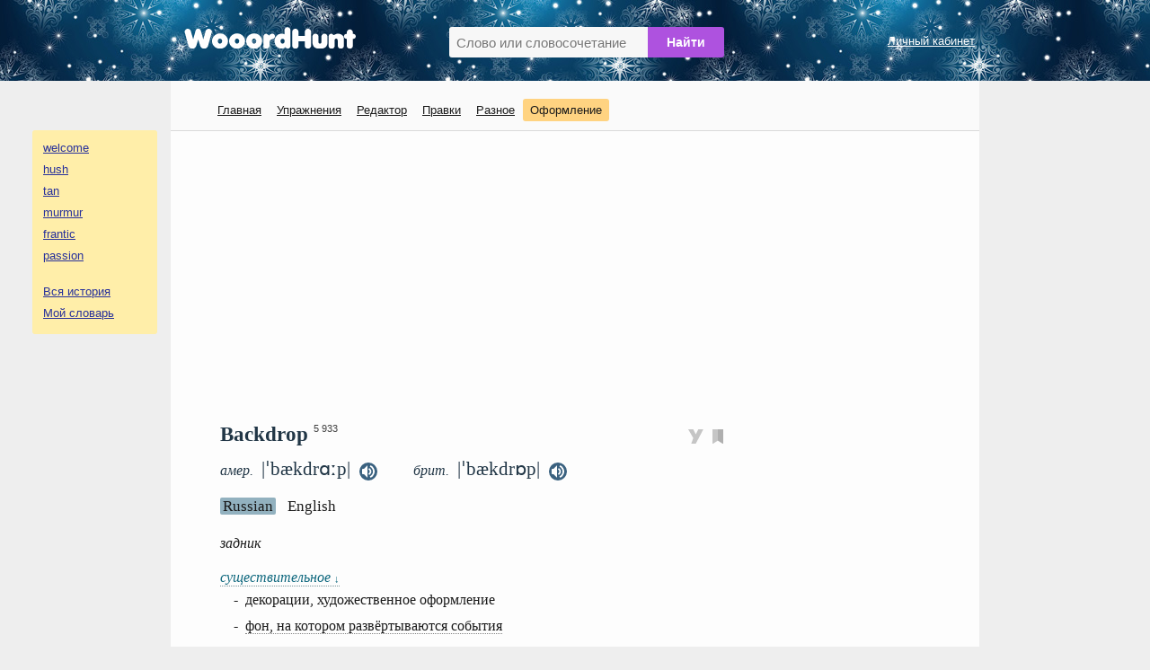

--- FILE ---
content_type: text/html; charset=UTF-8
request_url: https://wooordhunt.ru/word/backdrop
body_size: 5364
content:
<!DOCTYPE html> <html lang="ru"> <head> <meta http-equiv="Content-Type" content="text/html; charset=utf-8"/> <title>Backdrop - перевод, транскрипция, произношение, примеры</title> <meta name="description" content="Перевод Backdrop - задник. Транскрипция - |ˈbækdrɑːp|. Примеры - natural backdrop, against the backdrop of crisis, a love story set against a backdrop of war and despair."/> <meta name="keywords" content="backdrop, перевод на русский, американское произношение, британское произношение, транскрипция, однокоренные слова, словосочетания, примеры использования"/> <meta name="viewport" content="width=device-width, initial-scale=1"/> <link rel="search" type="application/opensearchdescription+xml" title="WooordHunt" href="/opensearch.xml"/> <meta name="google" content="notranslate"> <!--PWA & icons --> <!-- Android --> <meta name="mobile-web-app-capable" content="yes"> <!-- iOS --> <meta name="apple-mobile-web-app-capable" content="yes"> <meta name="apple-mobile-web-app-status-bar-style" content="default"> <meta name="apple-mobile-web-app-title" content="WooordHunt"> <meta name="theme-color" content="#ffffff"> <link rel="canonical" href="https://wooordhunt.ru/word/backdrop"/> <!-- Icons --> <link rel="icon" href="/favicon.ico" type="image/x-icon"> <link rel="icon" href="/favicon.svg" type="image/svg+xml"> <link rel="apple-touch-icon" href="/images/icons/apple-touch-icon.png"/> <link rel="manifest" href="/openscripts/pwa/manifest.json"> <!--PWA & icons END --> <link rel="stylesheet" type="text/css" href="/js/magnific-popup/magnific-popup.css"/> <link rel="stylesheet" type="text/css" href="/css/style_pc.css?v=16102025"/> <link rel="stylesheet" title="colorScheme" type="text/css" href="/css/theme_day.css?v=16102025"/> <script>isGuest = 1;</script> <style type="text/css"> html{font-size:18px;} </style> <script async src="https://pagead2.googlesyndication.com/pagead/js/adsbygoogle.js?client=ca-pub-7958472158675518" crossorigin="anonymous"></script> </head> <body> <!-- Yandex.Metrika counter --> <script type="text/javascript" > (function(m,e,t,r,i,k,a){m[i]=m[i]||function(){(m[i].a=m[i].a||[]).push(arguments)}; m[i].l=1*new Date(); for (var j = 0; j < document.scripts.length; j++) {if (document.scripts[j].src === r) { return; }} k=e.createElement(t),a=e.getElementsByTagName(t)[0],k.async=1,k.src=r,a.parentNode.insertBefore(k,a)}) (window, document, "script", "https://mc.yandex.ru/metrika/tag.js", "ym"); ym(25178906, "init", { clickmap:true, trackLinks:true, accurateTrackBounce:true }); </script> <noscript><div><img src="https://mc.yandex.ru/watch/25178906" style="position:absolute; left:-9999px;" alt="" /></div></noscript> <!-- /Yandex.Metrika counter --> <div id="header"> <div id="header_container"> <div id="logo"><a href="/"><img src="/images/logo.png" alt="logo"/></a></div> <div id="search_box"> <form action="/word/postsearch" method="post" id="hunted_word_form"> <table> <tr> <td><input type="text" id="hunted_word" required placeholder="Слово или словосочетание" value="" name="word" autocomplete="off" autocorrect="off" autocapitalize="off" spellcheck="false"/></td> <td><input type="submit" class="submit" value="Найти" id="hunted_word_submit"/></td> </tr> </table> </form> <div id="word_tips"></div> </div> <div id="profile"> <a href="/user/preentry">Личный кабинет</a><br/> </div> <div class="clear"></div> </div> </div> <div id="main_layout"> <div id="column_left"> <div id="word_history_box"></div><br/> <div id="adv_left_block"></div> </div> <div id="container"> <div id="menu_box"> <div id="menu"> <ul> <li><a href="/">Главная</a></li> <li><a href="/edu/start">Упражнения</a> </li> <li><a href="/editor/fx">Редактор</a></li> <li><a href="/dic/correctionlistapproved">Правки</a></li> <li><a href="/page/view/extensions">Разное</a></li> <li><b onclick="openPrjDialog('change_font_dialog_pc');" id="decor_dialog">Оформление</b></li> </ul> </div> </div> <div id="content"> <div style="margin: 0px 0px 25px 0px;">
	<!-- wooordhunt.ru - desctop_top -->
	<ins class="adsbygoogle"
		 style="display:block"
		 data-ad-client="ca-pub-7958472158675518"
		 data-ad-slot="8769781071"
		 data-ad-format="auto"
		 data-full-width-responsive="true"></ins>
	<script>
		 (adsbygoogle = window.adsbygoogle || []).push({});
	</script>
</div>
 <div id="wd"> <div id="wd_title"> <h1>Backdrop</h1> <!--noindex--><sup id="word_rank_box">&ensp;5 933</sup><!--/noindex--> <div id="block_action_icons"> <span id="shot_word" onClick="addItemToEdu({sentence_id:0, word_id:47675})"><img id="pi_0" src="/images/svg/pi0_v3.svg" alt="Добавить в упражнения" height="16px" /></span>&nbsp; <span id="pdic_star_0" onClick="actionClickOnPDicIcon('backdrop',0)"><img id="pdi" width="12px" src="/images/svg/pd_00.svg" alt="Добавить в словарь"/></span> <div id="menu_for_pdic" onclick="actionClickOnPDicMenu()"> <div id="hide_pdic_menu"><span onclick="hidePDicMenu()">&#10006;</span></div> <div id="sub_menu_for_pdic"></div> <div class="pdic_menu_item pdic_menu_static_item"><span onclick="delWordFromPDic('backdrop')">Убрать слово из словаря</span></div> <div class="pdic_menu_form"><input type="text" value="" id="new_folder_for_pdic" placeholder="Новая папка" /><button onclick="AddNewFolderInPersonalDic('backdrop')">Создать</button></div> </div> </div> <div class="trans_sound"> <div id="us_tr_sound"> <i>амер.&nbsp;</i> <span title="американская транскрипция слова backdrop" class="transcription"> |ˈbækdrɑːp|</span> <audio id="audio_us" preload="auto"> <source src="/data/sound/sow/us/backdrop.mp3" type="audio/mpeg" /> </audio> &nbsp;<span class="sound_pic" onclick="document.getElementById('audio_us').load();document.getElementById('audio_us').play();"><img src="/images/svg/audio-black.svg" width="20px" alt="американское произношение слова backdrop" title="американское произношение слова backdrop" /></span> </div> <div id="uk_tr_sound"> <i>брит.&nbsp;</i> <span title="британская транскрипция слова backdrop" class="transcription"> |ˈbækdrɒp|</span> <audio id="audio_uk" preload="auto"> <source src="/data/sound/sow/uk/backdrop.mp3" type="audio/mpeg" /> </audio> &nbsp;<span class="sound_pic" onclick="document.getElementById('audio_uk').load(); document.getElementById('audio_uk').play();"><img src="/images/svg/audio-black.svg" width="20px" alt="британское произношение слова backdrop" title="британское произношение слова backdrop" /></span> </div> </div> </div> <div id="content_switcher_block"> <span id="content_switcher_ru" class="content_on" onclick="SetContent('ru', 47675)">Russian</span>&nbsp; <span id="content_switcher_en" class="content_off" onclick="SetContent('en', 47675)">English</span>&nbsp; <img id="content_switcher_loader" src="/images/loader2.gif" alt="" /> </div> <div id="wd_content"> <div id="content_in_russian"> <div class="t_inline_en">задник</div> <h4 class="pos_item pos_item_link" onclick="ShowExNew('noun');">существительное <span>&#8595;</span></h4><div class="tr">-&ensp;декорации, художественное оформление<br/>-&ensp;<span onclick="$('[data-trid=479317]').slideToggle(100);">фон, на котором развёртываются события</span><br/><div class="ex " id="ex_noun479317" data-trid="479317" data-pos="noun">natural backdrop&ensp;—&ensp;<i>естественный фон</i><span class="plus" onClick="addItemToEdu({sentence_id:475037, word_id:47675})">&ensp;<img id="pi_475037" src="/images/svg/pi_v3.svg" class="ex_icon" alt="" /></span><br/>a love story set against a backdrop of war and despair&ensp;—&ensp;<i>история любви на фоне войны и отчаяния</i><span class="plus" onClick="addItemToEdu({sentence_id:190064, word_id:47675})">&ensp;<img id="pi_190064" src="/images/svg/pi_v3.svg" class="ex_icon" alt="" /></span><br/>against the backdrop of crisis&ensp;—&ensp;<i>в обстановке кризиса</i><span class="plus" onClick="addItemToEdu({sentence_id:1412256, word_id:47675})">&ensp;<img id="pi_1412256" src="/images/svg/pi_v3.svg" class="ex_icon" alt="" /></span><br/></div>-&ensp;заставка; фон<br/></div> <div id="personal_ex_block"> <h3 style="margin-bottom:10px">Мои примеры</h3> <div id="personal_ex_block_data" class="block"> </div> </div> <div class="gap"></div> <h3>Словосочетания</h3> <div class="block phrases"> backdrop <a href="/word/light">light</a>&ensp;—&ensp;<i>верхнее горизонтальное освещение </i><span class="plus" onClick="addItemToEdu({sentence_id:475034, word_id:47675})">&nbsp;<img id="pi_475034" src="/images/svg/pi_v3.svg" class="ex_icon" alt="" /></span> <br/> </div> <div class="gap"></div> <h3 style="margin-bottom:10px">Примеры с переводом</h3> <div class="block"> <p class="ex_o"> The novel unfolds against a backdrop of war.<span class="plus" onClick="addItemToEdu({sentence_id:92407, word_id:47675})">&ensp;<img id="pi_92407" src="/images/svg/pi_v3.svg" class="ex_icon" alt="" /></span> </p> <p class="ex_t human"> Действие романа разворачивается на фоне войны. </p> <p class="ex_o"> The city provides the backdrop for the love story.<span class="plus" onClick="addItemToEdu({sentence_id:92408, word_id:47675})">&ensp;<img id="pi_92408" src="/images/svg/pi_v3.svg" class="ex_icon" alt="" /></span> </p> <p class="ex_t human"> Большой город служит фоном для этой любовной истории. </p> <p class="ex_o"> The sea made a splendid backdrop to the garden.<span class="plus" onClick="addItemToEdu({sentence_id:190063, word_id:47675})">&ensp;<img id="pi_190063" src="/images/svg/pi_v3.svg" class="ex_icon" alt="" /></span> </p> <p class="ex_t human"> Море стало великолепным фоном дла сада. </p> <p class="ex_o"> The mountains provided a perfect backdrop for the wedding photos.<span class="plus" onClick="addItemToEdu({sentence_id:92406, word_id:47675})">&ensp;<img id="pi_92406" src="/images/svg/pi_v3.svg" class="ex_icon" alt="" /></span> </p> <p class="ex_t human"> Горы стали / послужили идеальным фоном для свадебных фотографий. </p> <p class="ex_o"> All this romance is set against a backdrop of rural Irish life.<span class="plus" onClick="addItemToEdu({sentence_id:175516, word_id:47675})">&ensp;<img id="pi_175516" src="/images/svg/pi_v3.svg" class="ex_icon" alt="" /></span> </p> <p class="ex_t human"> Вся эта любовная история разворачивается на фоне ирландской сельской жизни. </p> <p class="ex_o"> The shining moon formed a nice backdrop for our outdoor concert.<span class="plus" onClick="addItemToEdu({sentence_id:86438, word_id:47675})">&ensp;<img id="pi_86438" src="/images/svg/pi_v3.svg" class="ex_icon" alt="" /></span> </p> <p class="ex_t human"> Сияющая луна послужила хорошим фоном для нашего концерта на открытом воздухе. </p> <p class="ex_o"> In addition, users can apply backdrops to provide an effect similar to a green screen.<span class="plus" onClick="addItemToEdu({sentence_id:2185016, word_id:47675})">&ensp;<img id="pi_2185016" src="/images/svg/pi_v3.svg" class="ex_icon" alt="" /></span> </p> <p class="ex_t human"> Кроме того, пользователи могут использовать фоновые изображения, чтобы создать эффект, похожий на зелёный экран. </p> </div> <div class="gap"></div> <h3 style="margin-bottom:10px">Примеры, ожидающие перевода</h3> <div class="block"> <p class="ex_o" style="line-height: 160%"> ...the fiery Yule log made a splendid backdrop for our holiday party...<span class="plus" onClick="addItemToEdu({sentence_id:73252, word_id:47675})">&ensp;<img id="pi_73252" src="/images/svg/pi_v3.svg" class="ex_icon" alt="" /></span>&ensp; <span onclick="return openWindow('/sentence/update/7325231527', 660, 860)"> <img src="/images/svg/edit_icon.svg" class="edit_icon" alt=""></span> </p> <p class="snoska no_mobile">Для того чтобы добавить вариант перевода, кликните по иконке <span class="link_edit">&#9776;</span>, напротив примера.<br></p> </div> <div class="gap"></div> <h3>Возможные однокоренные слова</h3> <div class="block similar_words"> <a href="/word/drop">drop</a> &ensp;—&ensp;падение, снижение, капля, понижение, падать, ронять, уронить, опускаться<br/> <a href="/word/back">back</a> &ensp;—&ensp;назад, обратно, обратный, задний, спина, защитник, отступать<br/> </div> <div class="gap"></div> <h3>Формы слова</h3> <div class="word_form_block"> <i>noun</i><br> <span>ед. ч.(singular):</span> backdrop <br> <span>мн. ч.(plural):</span> <a href="/word/backdrops">backdrops</a> <br> </div> <div class="clear"></div> </div> <div id="content_in_english"></div> </div><!--end wd content--> <div> <div class="gap"></div> <div id="add_to_dict"> <a href="/dic/correctionfromuser?word=backdrop" class="fake_link" onclick="return openWindow(this.href, 660, 860)">Дополнение / ошибка</a>&ensp;&ensp; <a href="/sentence/addpersonalsentence?word=backdrop" class="fake_link" onclick="return openWindow(this.href, 660, 860)">Добавить пример</a> </div> <div id="other_dict" class="no_mobile">В других словарях:&ensp; <a rel="nofollow" href="/openscripts/out_door.php?ln=en&s=multitran&w=backdrop" target="_blank">Мультитран</a>&ensp; <a rel="nofollow" href="/openscripts/out_door.php?ln=en&s=merriam&w=backdrop" target="_blank">Webster</a>&ensp; <a rel="nofollow" href="/openscripts/out_door.php?ln=en&s=freedictionary&w=backdrop" target="_blank">FreeDictionary</a>&ensp; <a rel="nofollow" href="/openscripts/out_door.php?ln=en&s=forvo&w=backdrop" target="_blank">Forvo</a>&ensp; </div> <div class="clear"></div> </div> </div> <!--end wd--> </div> <div id="dialog_win_bar"> <div id="dialog_win_box"> <div id="dialog_win_close"><span onclick="closePrjDialog()"><img src="/images/svg/cross_01.svg" width="22"></span></div> <div id="dialog_win_data"></div> </div> </div> <div id="menu_box_mobile"> <a href="/">Главная</a>&ensp; <a href="/edu/start">Упражнения</a>&ensp; <a href="/user/preentry">Личный кабинет</a>&ensp; <b onclick="openPrjDialog('change_font_dialog_pc');" style="color:#4caf50; cursor: pointer;">Оформление</b> </div> <div id="footer"> <table> <tr> <td> <a href="/page/view/help" id="spravka_link">Справка</a>&ensp; <a href="/page/view/pp_ru">Политика конфиденциальности</a>&ensp; <a href="/page/view/feedback" id="feedback_link">Oтзывы, предложения, вопросы</a><br/> WooordHunt &mdash; ваш помощник в мире английского языка </td> <td> </td> <td> <div id="share"> <div class="ya-share2" data-services="vkontakte,odnoklassniki,twitter,telegram,moimir,reddit,viber,whatsapp" data-limit="6" data-copy="last" data-title="Backdrop - перевод, транскрипция, произношение, примеры" data-description="" data-popup-direction="top" data-size="m"></div> </div> </td> </tr> </table> </div>  </div> <div id="column_right"><a href="#" id="toTop">&#8226;</a></div> </div> <div id="gap_for_mobile_history"></div> <div id="word_history_box_mobile"></div> <script src="/js/jquery/jquery-3.3.1.min.js"></script> <script src="/js/magnific-popup/jquery.magnific-popup.min.js"></script> <script src="/js/jquery.cookie.js"></script> <script src="/js/fn_common_1.js?v=16102025"></script> <script src="/js/fn_edu_common_1.js?v=16102025"></script> <script src="/js/fn_pc_1.js?v=16102025"></script> <script src="/js/fn_dic_1.js?v=16102025"></script> <script src="/js/fn_pdic_1.js?v=16102025"></script> <script src="https://yastatic.net/share2/share.js" async></script> <script> if ('serviceWorker' in navigator) { window.addEventListener('load', () => { navigator.serviceWorker.register('/service-worker.js') .then((reg) => {}); }); } </script> </body> </html><!--gc-->

--- FILE ---
content_type: text/html; charset=utf-8
request_url: https://www.google.com/recaptcha/api2/aframe
body_size: 265
content:
<!DOCTYPE HTML><html><head><meta http-equiv="content-type" content="text/html; charset=UTF-8"></head><body><script nonce="uLt90uK2ISBw4YWiycPcbA">/** Anti-fraud and anti-abuse applications only. See google.com/recaptcha */ try{var clients={'sodar':'https://pagead2.googlesyndication.com/pagead/sodar?'};window.addEventListener("message",function(a){try{if(a.source===window.parent){var b=JSON.parse(a.data);var c=clients[b['id']];if(c){var d=document.createElement('img');d.src=c+b['params']+'&rc='+(localStorage.getItem("rc::a")?sessionStorage.getItem("rc::b"):"");window.document.body.appendChild(d);sessionStorage.setItem("rc::e",parseInt(sessionStorage.getItem("rc::e")||0)+1);localStorage.setItem("rc::h",'1768688630082');}}}catch(b){}});window.parent.postMessage("_grecaptcha_ready", "*");}catch(b){}</script></body></html>